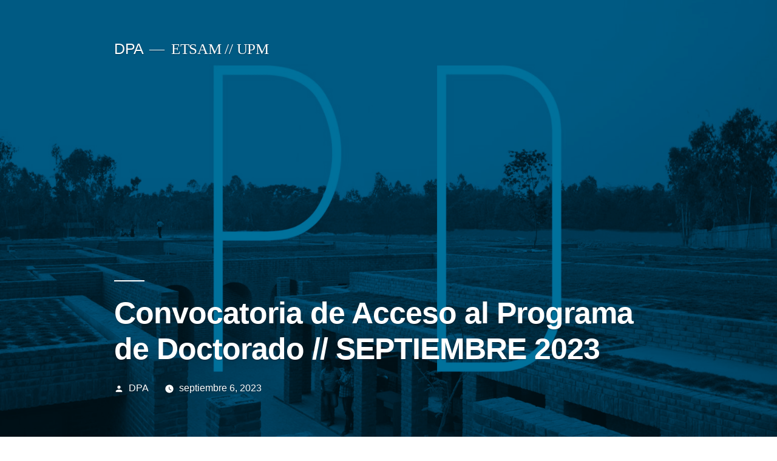

--- FILE ---
content_type: text/html; charset=UTF-8
request_url: https://database.dpa-etsam.com/convocatoria-de-acceso-al-programa-de-doctorado-septiembre-2023
body_size: 12417
content:
<!doctype html>
<html lang="es">
<head>
	<meta charset="UTF-8" />
	<meta name="viewport" content="width=device-width, initial-scale=1" />
	<link rel="profile" href="https://gmpg.org/xfn/11" />
	<title>Convocatoria de Acceso al Programa de Doctorado // SEPTIEMBRE 2023 &#8211; DPA</title>
<meta name='robots' content='max-image-preview:large' />
	<style>img:is([sizes="auto" i], [sizes^="auto," i]) { contain-intrinsic-size: 3000px 1500px }</style>
	<link rel="alternate" type="application/rss+xml" title="DPA &raquo; Feed" href="https://database.dpa-etsam.com/feed" />
<link rel="alternate" type="application/rss+xml" title="DPA &raquo; Feed de los comentarios" href="https://database.dpa-etsam.com/comments/feed" />
<script type="text/javascript">
/* <![CDATA[ */
window._wpemojiSettings = {"baseUrl":"https:\/\/s.w.org\/images\/core\/emoji\/16.0.1\/72x72\/","ext":".png","svgUrl":"https:\/\/s.w.org\/images\/core\/emoji\/16.0.1\/svg\/","svgExt":".svg","source":{"concatemoji":"https:\/\/database.dpa-etsam.com\/wp-includes\/js\/wp-emoji-release.min.js?ver=6.8.2"}};
/*! This file is auto-generated */
!function(s,n){var o,i,e;function c(e){try{var t={supportTests:e,timestamp:(new Date).valueOf()};sessionStorage.setItem(o,JSON.stringify(t))}catch(e){}}function p(e,t,n){e.clearRect(0,0,e.canvas.width,e.canvas.height),e.fillText(t,0,0);var t=new Uint32Array(e.getImageData(0,0,e.canvas.width,e.canvas.height).data),a=(e.clearRect(0,0,e.canvas.width,e.canvas.height),e.fillText(n,0,0),new Uint32Array(e.getImageData(0,0,e.canvas.width,e.canvas.height).data));return t.every(function(e,t){return e===a[t]})}function u(e,t){e.clearRect(0,0,e.canvas.width,e.canvas.height),e.fillText(t,0,0);for(var n=e.getImageData(16,16,1,1),a=0;a<n.data.length;a++)if(0!==n.data[a])return!1;return!0}function f(e,t,n,a){switch(t){case"flag":return n(e,"\ud83c\udff3\ufe0f\u200d\u26a7\ufe0f","\ud83c\udff3\ufe0f\u200b\u26a7\ufe0f")?!1:!n(e,"\ud83c\udde8\ud83c\uddf6","\ud83c\udde8\u200b\ud83c\uddf6")&&!n(e,"\ud83c\udff4\udb40\udc67\udb40\udc62\udb40\udc65\udb40\udc6e\udb40\udc67\udb40\udc7f","\ud83c\udff4\u200b\udb40\udc67\u200b\udb40\udc62\u200b\udb40\udc65\u200b\udb40\udc6e\u200b\udb40\udc67\u200b\udb40\udc7f");case"emoji":return!a(e,"\ud83e\udedf")}return!1}function g(e,t,n,a){var r="undefined"!=typeof WorkerGlobalScope&&self instanceof WorkerGlobalScope?new OffscreenCanvas(300,150):s.createElement("canvas"),o=r.getContext("2d",{willReadFrequently:!0}),i=(o.textBaseline="top",o.font="600 32px Arial",{});return e.forEach(function(e){i[e]=t(o,e,n,a)}),i}function t(e){var t=s.createElement("script");t.src=e,t.defer=!0,s.head.appendChild(t)}"undefined"!=typeof Promise&&(o="wpEmojiSettingsSupports",i=["flag","emoji"],n.supports={everything:!0,everythingExceptFlag:!0},e=new Promise(function(e){s.addEventListener("DOMContentLoaded",e,{once:!0})}),new Promise(function(t){var n=function(){try{var e=JSON.parse(sessionStorage.getItem(o));if("object"==typeof e&&"number"==typeof e.timestamp&&(new Date).valueOf()<e.timestamp+604800&&"object"==typeof e.supportTests)return e.supportTests}catch(e){}return null}();if(!n){if("undefined"!=typeof Worker&&"undefined"!=typeof OffscreenCanvas&&"undefined"!=typeof URL&&URL.createObjectURL&&"undefined"!=typeof Blob)try{var e="postMessage("+g.toString()+"("+[JSON.stringify(i),f.toString(),p.toString(),u.toString()].join(",")+"));",a=new Blob([e],{type:"text/javascript"}),r=new Worker(URL.createObjectURL(a),{name:"wpTestEmojiSupports"});return void(r.onmessage=function(e){c(n=e.data),r.terminate(),t(n)})}catch(e){}c(n=g(i,f,p,u))}t(n)}).then(function(e){for(var t in e)n.supports[t]=e[t],n.supports.everything=n.supports.everything&&n.supports[t],"flag"!==t&&(n.supports.everythingExceptFlag=n.supports.everythingExceptFlag&&n.supports[t]);n.supports.everythingExceptFlag=n.supports.everythingExceptFlag&&!n.supports.flag,n.DOMReady=!1,n.readyCallback=function(){n.DOMReady=!0}}).then(function(){return e}).then(function(){var e;n.supports.everything||(n.readyCallback(),(e=n.source||{}).concatemoji?t(e.concatemoji):e.wpemoji&&e.twemoji&&(t(e.twemoji),t(e.wpemoji)))}))}((window,document),window._wpemojiSettings);
/* ]]> */
</script>
<style id='wp-emoji-styles-inline-css' type='text/css'>

	img.wp-smiley, img.emoji {
		display: inline !important;
		border: none !important;
		box-shadow: none !important;
		height: 1em !important;
		width: 1em !important;
		margin: 0 0.07em !important;
		vertical-align: -0.1em !important;
		background: none !important;
		padding: 0 !important;
	}
</style>
<link rel='stylesheet' id='wp-block-library-css' href='https://database.dpa-etsam.com/wp-includes/css/dist/block-library/style.min.css?ver=6.8.2' type='text/css' media='all' />
<style id='wp-block-library-theme-inline-css' type='text/css'>
.wp-block-audio :where(figcaption){color:#555;font-size:13px;text-align:center}.is-dark-theme .wp-block-audio :where(figcaption){color:#ffffffa6}.wp-block-audio{margin:0 0 1em}.wp-block-code{border:1px solid #ccc;border-radius:4px;font-family:Menlo,Consolas,monaco,monospace;padding:.8em 1em}.wp-block-embed :where(figcaption){color:#555;font-size:13px;text-align:center}.is-dark-theme .wp-block-embed :where(figcaption){color:#ffffffa6}.wp-block-embed{margin:0 0 1em}.blocks-gallery-caption{color:#555;font-size:13px;text-align:center}.is-dark-theme .blocks-gallery-caption{color:#ffffffa6}:root :where(.wp-block-image figcaption){color:#555;font-size:13px;text-align:center}.is-dark-theme :root :where(.wp-block-image figcaption){color:#ffffffa6}.wp-block-image{margin:0 0 1em}.wp-block-pullquote{border-bottom:4px solid;border-top:4px solid;color:currentColor;margin-bottom:1.75em}.wp-block-pullquote cite,.wp-block-pullquote footer,.wp-block-pullquote__citation{color:currentColor;font-size:.8125em;font-style:normal;text-transform:uppercase}.wp-block-quote{border-left:.25em solid;margin:0 0 1.75em;padding-left:1em}.wp-block-quote cite,.wp-block-quote footer{color:currentColor;font-size:.8125em;font-style:normal;position:relative}.wp-block-quote:where(.has-text-align-right){border-left:none;border-right:.25em solid;padding-left:0;padding-right:1em}.wp-block-quote:where(.has-text-align-center){border:none;padding-left:0}.wp-block-quote.is-large,.wp-block-quote.is-style-large,.wp-block-quote:where(.is-style-plain){border:none}.wp-block-search .wp-block-search__label{font-weight:700}.wp-block-search__button{border:1px solid #ccc;padding:.375em .625em}:where(.wp-block-group.has-background){padding:1.25em 2.375em}.wp-block-separator.has-css-opacity{opacity:.4}.wp-block-separator{border:none;border-bottom:2px solid;margin-left:auto;margin-right:auto}.wp-block-separator.has-alpha-channel-opacity{opacity:1}.wp-block-separator:not(.is-style-wide):not(.is-style-dots){width:100px}.wp-block-separator.has-background:not(.is-style-dots){border-bottom:none;height:1px}.wp-block-separator.has-background:not(.is-style-wide):not(.is-style-dots){height:2px}.wp-block-table{margin:0 0 1em}.wp-block-table td,.wp-block-table th{word-break:normal}.wp-block-table :where(figcaption){color:#555;font-size:13px;text-align:center}.is-dark-theme .wp-block-table :where(figcaption){color:#ffffffa6}.wp-block-video :where(figcaption){color:#555;font-size:13px;text-align:center}.is-dark-theme .wp-block-video :where(figcaption){color:#ffffffa6}.wp-block-video{margin:0 0 1em}:root :where(.wp-block-template-part.has-background){margin-bottom:0;margin-top:0;padding:1.25em 2.375em}
</style>
<style id='classic-theme-styles-inline-css' type='text/css'>
/*! This file is auto-generated */
.wp-block-button__link{color:#fff;background-color:#32373c;border-radius:9999px;box-shadow:none;text-decoration:none;padding:calc(.667em + 2px) calc(1.333em + 2px);font-size:1.125em}.wp-block-file__button{background:#32373c;color:#fff;text-decoration:none}
</style>
<style id='global-styles-inline-css' type='text/css'>
:root{--wp--preset--aspect-ratio--square: 1;--wp--preset--aspect-ratio--4-3: 4/3;--wp--preset--aspect-ratio--3-4: 3/4;--wp--preset--aspect-ratio--3-2: 3/2;--wp--preset--aspect-ratio--2-3: 2/3;--wp--preset--aspect-ratio--16-9: 16/9;--wp--preset--aspect-ratio--9-16: 9/16;--wp--preset--color--black: #000000;--wp--preset--color--cyan-bluish-gray: #abb8c3;--wp--preset--color--white: #FFF;--wp--preset--color--pale-pink: #f78da7;--wp--preset--color--vivid-red: #cf2e2e;--wp--preset--color--luminous-vivid-orange: #ff6900;--wp--preset--color--luminous-vivid-amber: #fcb900;--wp--preset--color--light-green-cyan: #7bdcb5;--wp--preset--color--vivid-green-cyan: #00d084;--wp--preset--color--pale-cyan-blue: #8ed1fc;--wp--preset--color--vivid-cyan-blue: #0693e3;--wp--preset--color--vivid-purple: #9b51e0;--wp--preset--color--primary: #0073a8;--wp--preset--color--secondary: #005075;--wp--preset--color--dark-gray: #111;--wp--preset--color--light-gray: #767676;--wp--preset--gradient--vivid-cyan-blue-to-vivid-purple: linear-gradient(135deg,rgba(6,147,227,1) 0%,rgb(155,81,224) 100%);--wp--preset--gradient--light-green-cyan-to-vivid-green-cyan: linear-gradient(135deg,rgb(122,220,180) 0%,rgb(0,208,130) 100%);--wp--preset--gradient--luminous-vivid-amber-to-luminous-vivid-orange: linear-gradient(135deg,rgba(252,185,0,1) 0%,rgba(255,105,0,1) 100%);--wp--preset--gradient--luminous-vivid-orange-to-vivid-red: linear-gradient(135deg,rgba(255,105,0,1) 0%,rgb(207,46,46) 100%);--wp--preset--gradient--very-light-gray-to-cyan-bluish-gray: linear-gradient(135deg,rgb(238,238,238) 0%,rgb(169,184,195) 100%);--wp--preset--gradient--cool-to-warm-spectrum: linear-gradient(135deg,rgb(74,234,220) 0%,rgb(151,120,209) 20%,rgb(207,42,186) 40%,rgb(238,44,130) 60%,rgb(251,105,98) 80%,rgb(254,248,76) 100%);--wp--preset--gradient--blush-light-purple: linear-gradient(135deg,rgb(255,206,236) 0%,rgb(152,150,240) 100%);--wp--preset--gradient--blush-bordeaux: linear-gradient(135deg,rgb(254,205,165) 0%,rgb(254,45,45) 50%,rgb(107,0,62) 100%);--wp--preset--gradient--luminous-dusk: linear-gradient(135deg,rgb(255,203,112) 0%,rgb(199,81,192) 50%,rgb(65,88,208) 100%);--wp--preset--gradient--pale-ocean: linear-gradient(135deg,rgb(255,245,203) 0%,rgb(182,227,212) 50%,rgb(51,167,181) 100%);--wp--preset--gradient--electric-grass: linear-gradient(135deg,rgb(202,248,128) 0%,rgb(113,206,126) 100%);--wp--preset--gradient--midnight: linear-gradient(135deg,rgb(2,3,129) 0%,rgb(40,116,252) 100%);--wp--preset--font-size--small: 19.5px;--wp--preset--font-size--medium: 20px;--wp--preset--font-size--large: 36.5px;--wp--preset--font-size--x-large: 42px;--wp--preset--font-size--normal: 22px;--wp--preset--font-size--huge: 49.5px;--wp--preset--spacing--20: 0.44rem;--wp--preset--spacing--30: 0.67rem;--wp--preset--spacing--40: 1rem;--wp--preset--spacing--50: 1.5rem;--wp--preset--spacing--60: 2.25rem;--wp--preset--spacing--70: 3.38rem;--wp--preset--spacing--80: 5.06rem;--wp--preset--shadow--natural: 6px 6px 9px rgba(0, 0, 0, 0.2);--wp--preset--shadow--deep: 12px 12px 50px rgba(0, 0, 0, 0.4);--wp--preset--shadow--sharp: 6px 6px 0px rgba(0, 0, 0, 0.2);--wp--preset--shadow--outlined: 6px 6px 0px -3px rgba(255, 255, 255, 1), 6px 6px rgba(0, 0, 0, 1);--wp--preset--shadow--crisp: 6px 6px 0px rgba(0, 0, 0, 1);}:where(.is-layout-flex){gap: 0.5em;}:where(.is-layout-grid){gap: 0.5em;}body .is-layout-flex{display: flex;}.is-layout-flex{flex-wrap: wrap;align-items: center;}.is-layout-flex > :is(*, div){margin: 0;}body .is-layout-grid{display: grid;}.is-layout-grid > :is(*, div){margin: 0;}:where(.wp-block-columns.is-layout-flex){gap: 2em;}:where(.wp-block-columns.is-layout-grid){gap: 2em;}:where(.wp-block-post-template.is-layout-flex){gap: 1.25em;}:where(.wp-block-post-template.is-layout-grid){gap: 1.25em;}.has-black-color{color: var(--wp--preset--color--black) !important;}.has-cyan-bluish-gray-color{color: var(--wp--preset--color--cyan-bluish-gray) !important;}.has-white-color{color: var(--wp--preset--color--white) !important;}.has-pale-pink-color{color: var(--wp--preset--color--pale-pink) !important;}.has-vivid-red-color{color: var(--wp--preset--color--vivid-red) !important;}.has-luminous-vivid-orange-color{color: var(--wp--preset--color--luminous-vivid-orange) !important;}.has-luminous-vivid-amber-color{color: var(--wp--preset--color--luminous-vivid-amber) !important;}.has-light-green-cyan-color{color: var(--wp--preset--color--light-green-cyan) !important;}.has-vivid-green-cyan-color{color: var(--wp--preset--color--vivid-green-cyan) !important;}.has-pale-cyan-blue-color{color: var(--wp--preset--color--pale-cyan-blue) !important;}.has-vivid-cyan-blue-color{color: var(--wp--preset--color--vivid-cyan-blue) !important;}.has-vivid-purple-color{color: var(--wp--preset--color--vivid-purple) !important;}.has-black-background-color{background-color: var(--wp--preset--color--black) !important;}.has-cyan-bluish-gray-background-color{background-color: var(--wp--preset--color--cyan-bluish-gray) !important;}.has-white-background-color{background-color: var(--wp--preset--color--white) !important;}.has-pale-pink-background-color{background-color: var(--wp--preset--color--pale-pink) !important;}.has-vivid-red-background-color{background-color: var(--wp--preset--color--vivid-red) !important;}.has-luminous-vivid-orange-background-color{background-color: var(--wp--preset--color--luminous-vivid-orange) !important;}.has-luminous-vivid-amber-background-color{background-color: var(--wp--preset--color--luminous-vivid-amber) !important;}.has-light-green-cyan-background-color{background-color: var(--wp--preset--color--light-green-cyan) !important;}.has-vivid-green-cyan-background-color{background-color: var(--wp--preset--color--vivid-green-cyan) !important;}.has-pale-cyan-blue-background-color{background-color: var(--wp--preset--color--pale-cyan-blue) !important;}.has-vivid-cyan-blue-background-color{background-color: var(--wp--preset--color--vivid-cyan-blue) !important;}.has-vivid-purple-background-color{background-color: var(--wp--preset--color--vivid-purple) !important;}.has-black-border-color{border-color: var(--wp--preset--color--black) !important;}.has-cyan-bluish-gray-border-color{border-color: var(--wp--preset--color--cyan-bluish-gray) !important;}.has-white-border-color{border-color: var(--wp--preset--color--white) !important;}.has-pale-pink-border-color{border-color: var(--wp--preset--color--pale-pink) !important;}.has-vivid-red-border-color{border-color: var(--wp--preset--color--vivid-red) !important;}.has-luminous-vivid-orange-border-color{border-color: var(--wp--preset--color--luminous-vivid-orange) !important;}.has-luminous-vivid-amber-border-color{border-color: var(--wp--preset--color--luminous-vivid-amber) !important;}.has-light-green-cyan-border-color{border-color: var(--wp--preset--color--light-green-cyan) !important;}.has-vivid-green-cyan-border-color{border-color: var(--wp--preset--color--vivid-green-cyan) !important;}.has-pale-cyan-blue-border-color{border-color: var(--wp--preset--color--pale-cyan-blue) !important;}.has-vivid-cyan-blue-border-color{border-color: var(--wp--preset--color--vivid-cyan-blue) !important;}.has-vivid-purple-border-color{border-color: var(--wp--preset--color--vivid-purple) !important;}.has-vivid-cyan-blue-to-vivid-purple-gradient-background{background: var(--wp--preset--gradient--vivid-cyan-blue-to-vivid-purple) !important;}.has-light-green-cyan-to-vivid-green-cyan-gradient-background{background: var(--wp--preset--gradient--light-green-cyan-to-vivid-green-cyan) !important;}.has-luminous-vivid-amber-to-luminous-vivid-orange-gradient-background{background: var(--wp--preset--gradient--luminous-vivid-amber-to-luminous-vivid-orange) !important;}.has-luminous-vivid-orange-to-vivid-red-gradient-background{background: var(--wp--preset--gradient--luminous-vivid-orange-to-vivid-red) !important;}.has-very-light-gray-to-cyan-bluish-gray-gradient-background{background: var(--wp--preset--gradient--very-light-gray-to-cyan-bluish-gray) !important;}.has-cool-to-warm-spectrum-gradient-background{background: var(--wp--preset--gradient--cool-to-warm-spectrum) !important;}.has-blush-light-purple-gradient-background{background: var(--wp--preset--gradient--blush-light-purple) !important;}.has-blush-bordeaux-gradient-background{background: var(--wp--preset--gradient--blush-bordeaux) !important;}.has-luminous-dusk-gradient-background{background: var(--wp--preset--gradient--luminous-dusk) !important;}.has-pale-ocean-gradient-background{background: var(--wp--preset--gradient--pale-ocean) !important;}.has-electric-grass-gradient-background{background: var(--wp--preset--gradient--electric-grass) !important;}.has-midnight-gradient-background{background: var(--wp--preset--gradient--midnight) !important;}.has-small-font-size{font-size: var(--wp--preset--font-size--small) !important;}.has-medium-font-size{font-size: var(--wp--preset--font-size--medium) !important;}.has-large-font-size{font-size: var(--wp--preset--font-size--large) !important;}.has-x-large-font-size{font-size: var(--wp--preset--font-size--x-large) !important;}
:where(.wp-block-post-template.is-layout-flex){gap: 1.25em;}:where(.wp-block-post-template.is-layout-grid){gap: 1.25em;}
:where(.wp-block-columns.is-layout-flex){gap: 2em;}:where(.wp-block-columns.is-layout-grid){gap: 2em;}
:root :where(.wp-block-pullquote){font-size: 1.5em;line-height: 1.6;}
</style>
<link rel='stylesheet' id='twentynineteen-style-css' href='https://database.dpa-etsam.com/wp-content/themes/twentynineteen/style.css?ver=1.2' type='text/css' media='all' />
<link rel='stylesheet' id='twentynineteen-print-style-css' href='https://database.dpa-etsam.com/wp-content/themes/twentynineteen/print.css?ver=1.2' type='text/css' media='print' />
<link rel='stylesheet' id='newsletter-css' href='https://database.dpa-etsam.com/wp-content/plugins/newsletter/style.css?ver=8.6.2' type='text/css' media='all' />
<script type="text/javascript" src="https://database.dpa-etsam.com/wp-content/plugins/1and1-wordpress-assistant/js/cookies.js?ver=6.8.2" id="1and1-wp-cookies-js"></script>
<script type="text/javascript" src="https://database.dpa-etsam.com/wp-includes/js/jquery/jquery.min.js?ver=3.7.1" id="jquery-core-js"></script>
<script type="text/javascript" src="https://database.dpa-etsam.com/wp-includes/js/jquery/jquery-migrate.min.js?ver=3.4.1" id="jquery-migrate-js"></script>
<script type="text/javascript" id="email-posts-to-subscribers-js-extra">
/* <![CDATA[ */
var elp_data = {"messages":{"elp_name_required":"Please enter name.","elp_email_required":"Please enter email address.","elp_invalid_name":"Name seems invalid.","elp_invalid_email":"Email address seems invalid.","elp_unexpected_error":"Oops.. Unexpected error occurred.","elp_invalid_captcha":"Robot verification failed, please try again.","elp_invalid_key":"Robot verification failed, invalid key.","elp_successfull_single":"You have successfully subscribed.","elp_successfull_double":"You have successfully subscribed. You will receive a confirmation email in few minutes. Please follow the link in it to confirm your subscription. If the email takes more than 15 minutes to appear in your mailbox, please check your spam folder.","elp_email_exist":"Email already exist.","elp_email_squeeze":"You are trying to submit too fast. try again in 1 minute."},"elp_ajax_url":"https:\/\/database.dpa-etsam.com\/wp-admin\/admin-ajax.php"};
/* ]]> */
</script>
<script type="text/javascript" src="https://database.dpa-etsam.com/wp-content/plugins/email-posts-to-subscribers//inc/email-posts-to-subscribers.js?ver=2.2" id="email-posts-to-subscribers-js"></script>
<link rel="https://api.w.org/" href="https://database.dpa-etsam.com/wp-json/" /><link rel="alternate" title="JSON" type="application/json" href="https://database.dpa-etsam.com/wp-json/wp/v2/posts/11381" /><link rel="EditURI" type="application/rsd+xml" title="RSD" href="https://database.dpa-etsam.com/xmlrpc.php?rsd" />
<meta name="generator" content="WordPress 6.8.2" />
<link rel="canonical" href="https://database.dpa-etsam.com/convocatoria-de-acceso-al-programa-de-doctorado-septiembre-2023" />
<link rel='shortlink' href='https://database.dpa-etsam.com/?p=11381' />
<link rel="alternate" title="oEmbed (JSON)" type="application/json+oembed" href="https://database.dpa-etsam.com/wp-json/oembed/1.0/embed?url=https%3A%2F%2Fdatabase.dpa-etsam.com%2Fconvocatoria-de-acceso-al-programa-de-doctorado-septiembre-2023" />
<link rel="alternate" title="oEmbed (XML)" type="text/xml+oembed" href="https://database.dpa-etsam.com/wp-json/oembed/1.0/embed?url=https%3A%2F%2Fdatabase.dpa-etsam.com%2Fconvocatoria-de-acceso-al-programa-de-doctorado-septiembre-2023&#038;format=xml" />
<style>.elp_form_message.success { color: #008000;font-weight: bold; } .elp_form_message.error { color: #ff0000; } .elp_form_message.boterror { color: #ff0000; } </style><style type="text/css">.recentcomments a{display:inline !important;padding:0 !important;margin:0 !important;}</style><link rel="icon" href="https://database.dpa-etsam.com/wp-content/uploads/2022/04/cropped-DPA-icono-MINIATURA-WEB-32x32.png" sizes="32x32" />
<link rel="icon" href="https://database.dpa-etsam.com/wp-content/uploads/2022/04/cropped-DPA-icono-MINIATURA-WEB-192x192.png" sizes="192x192" />
<link rel="apple-touch-icon" href="https://database.dpa-etsam.com/wp-content/uploads/2022/04/cropped-DPA-icono-MINIATURA-WEB-180x180.png" />
<meta name="msapplication-TileImage" content="https://database.dpa-etsam.com/wp-content/uploads/2022/04/cropped-DPA-icono-MINIATURA-WEB-270x270.png" />
</head>

<body class="wp-singular post-template-default single single-post postid-11381 single-format-standard wp-embed-responsive wp-theme-twentynineteen cbc-page singular image-filters-enabled">
<div id="page" class="site">
	<a class="skip-link screen-reader-text" href="#content">Saltar al contenido</a>

		<header id="masthead" class="site-header featured-image">

			<div class="site-branding-container">
				<div class="site-branding">

								<p class="site-title"><a href="https://database.dpa-etsam.com/" rel="home">DPA</a></p>
			
				<p class="site-description">
				ETSAM // UPM			</p>
			</div><!-- .site-branding -->
			</div><!-- .layout-wrap -->

							<div class="site-featured-image">
					
			<figure class="post-thumbnail">
				<img width="1568" height="883" src="https://database.dpa-etsam.com/wp-content/uploads/2023/09/230906-PD-1568x883.jpg" class="attachment-post-thumbnail size-post-thumbnail wp-post-image" alt="" decoding="async" fetchpriority="high" srcset="https://database.dpa-etsam.com/wp-content/uploads/2023/09/230906-PD-1568x883.jpg 1568w, https://database.dpa-etsam.com/wp-content/uploads/2023/09/230906-PD-300x169.jpg 300w, https://database.dpa-etsam.com/wp-content/uploads/2023/09/230906-PD-1024x577.jpg 1024w, https://database.dpa-etsam.com/wp-content/uploads/2023/09/230906-PD-768x432.jpg 768w, https://database.dpa-etsam.com/wp-content/uploads/2023/09/230906-PD-1536x865.jpg 1536w, https://database.dpa-etsam.com/wp-content/uploads/2023/09/230906-PD.jpg 1920w" sizes="(max-width: 1568px) 100vw, 1568px" />			</figure><!-- .post-thumbnail -->

								<div class="entry-header">
						
<h1 class="entry-title">Convocatoria de Acceso al Programa de Doctorado // SEPTIEMBRE 2023</h1>
<div class="entry-meta">
	<span class="byline"><svg class="svg-icon" width="16" height="16" aria-hidden="true" role="img" focusable="false" viewBox="0 0 24 24" version="1.1" xmlns="http://www.w3.org/2000/svg" xmlns:xlink="http://www.w3.org/1999/xlink"><path d="M12 12c2.21 0 4-1.79 4-4s-1.79-4-4-4-4 1.79-4 4 1.79 4 4 4zm0 2c-2.67 0-8 1.34-8 4v2h16v-2c0-2.66-5.33-4-8-4z"></path><path d="M0 0h24v24H0z" fill="none"></path></svg><span class="screen-reader-text">Publicado por</span><span class="author vcard"><a class="url fn n" href="https://database.dpa-etsam.com/author/dpadataadmin">DPA</a></span></span>	<span class="posted-on"><svg class="svg-icon" width="16" height="16" aria-hidden="true" role="img" focusable="false" xmlns="http://www.w3.org/2000/svg" viewBox="0 0 24 24"><defs><path id="a" d="M0 0h24v24H0V0z"></path></defs><clipPath id="b"><use xlink:href="#a" overflow="visible"></use></clipPath><path clip-path="url(#b)" d="M12 2C6.5 2 2 6.5 2 12s4.5 10 10 10 10-4.5 10-10S17.5 2 12 2zm4.2 14.2L11 13V7h1.5v5.2l4.5 2.7-.8 1.3z"></path></svg><a href="https://database.dpa-etsam.com/convocatoria-de-acceso-al-programa-de-doctorado-septiembre-2023" rel="bookmark"><time class="entry-date published" datetime="2023-09-06T11:43:26+02:00">septiembre 6, 2023</time><time class="updated" datetime="2023-09-22T11:26:42+02:00">septiembre 22, 2023</time></a></span>	<span class="comment-count">
					</span>
	</div><!-- .meta-info -->
					</div><!-- .entry-header -->
									</div>
					</header><!-- #masthead -->

	<div id="content" class="site-content">

	<section id="primary" class="content-area">
		<main id="main" class="site-main">

			
<article id="post-11381" class="post-11381 post type-post status-publish format-standard has-post-thumbnail hentry category-post category-tablondoctorado tag-doctorado entry">
	
	<div class="entry-content">
		<p><strong>Doctorado en Proyectos Arquitectónicos Avanzados</strong></p>
<p>El programa de doctorado en Proyectos Arquitectónicos Avanzados está enfocado a arquitectos con experiencia investigadora previa, que hayan realizado un Máster de investigación y tengan una propuesta de investigación que justifique sus vínculos con el Departamento de Proyectos.</p>
<p>&nbsp;</p>
<p><strong>ADMISIONES 2023/2024</strong></p>
<p>Se recuerda que solo se realizan admisiones A TIEMPO COMPLETO, no a tiempo parcial.</p>
<p>Los candidatos deberán enviar cumplimentados los siguientes documentos <strong>antes del viernes 15 de septiembre</strong>:</p>
<p>1. <strong><a href="https://database.dpa-etsam.com/wp-content/uploads/2023/06/FORMULARIO-JUNIO-JULIO-2023.docx">Formulario de inscripción</a><br />
</strong></p>
<p>2. CV + Portfolio + Carta de motivación</p>
<p style="padding-left: 40px;">En la carta de motivación deben constar los siguientes puntos:</p>
<p style="padding-left: 40px;">&#8211; Relación de la tesis con retos y objetivos incluidos en planes de<br />
investigación (<span style="text-decoration: underline;"><strong><a href="https://www.ciencia.gob.es/Estrategias-y-Planes/Planes-y-programas/PEICTI.html">PEICTI</a></strong></span> y planes europeos).<br />
&#8211; Fuentes de financiación previstas.<br />
&#8211; Relación del tema de investigación propuesto con <span style="text-decoration: underline;"><strong><a href="https://www.dpaetsam.com/post/6319">grupos de investigación vinculados al programa</a>.</strong></span></p>
<p>3. Dossier de tema de Tesis + Cronograma de Actividades</p>
<p>La documentación antes indicada, será remitida a <em><strong>doctorado.proyectos.arquitectura@upm.es</strong></em> a través de la plataforma<strong> <a href="https://wetransfer.com/">wetransfer.com</a></strong> hasta el <strong>15 de septiembre de 2023</strong>. Debe ser enviada en un único archivo (comprimido) cuyo nombre tendrá el formato &#8220;APELLIDO1_APELLIDO2_Nombre&#8221;.</p>
<p>A partir del 05 de septiembre y antes del <strong>12 de septiembre</strong>, todos los solicitantes que no se hayan preinscrito en el Programa de Doctorado deberán cumplimentar su preinscripción en<strong> <a href="https://www.upm.es/helios/">HELIOS</a></strong> para el curso y el programa adecuados, es decir, para el curso <strong>2023-2024</strong> y en el <strong>Programa de Proyectos Arquitectónicos Avanzados RD 99/2011</strong>. Se pueden consultar los plazos y pasos en la web de la <a href="https://www.upm.es/Estudiantes/Estudios_Titulaciones/Estudios_Doctorado/informacion">UPM</a>; los problemas relacionados con la preinscripción deben solucionarse con la plataforma directamente. </p>
<p>Los alumnos admitidos entrarán al Programa de Doctorado con fecha 1 de octubre de 2023.</p>
<p><strong>MÁS INFORMACIÓN</strong></p>
<p>Toda la información deberá estar refrendada por la documentación oficial requerida. Aquellos datos que no estén acompañados de la correspondiente certificación oficial no podrán ser evaluados.</p>
<p>Antes de completar la solicitud, rogamos leer con atención el <strong><a href="http://dpa-etsam.aq.upm.es/dpaa/wp-content/uploads/2017/10/181016-FOLLETO-DOCTORADO.pdf"><span style="text-decoration: underline;">Folleto de acceso</span></a> y el </strong><a href="https://www.upm.es/sfs/Rectorado/Vicerrectorado%20de%20Investigacion/Doctorado/Normativa/Documentos/Reglamento%20de%20Elaboraci%C3%B3n%20y%20Evaluacion%20de%20Tesis.pdf"><strong><span style="text-decoration: underline;">Reglamento de Elaboración y Evaluación de la Tesis Doctoral</span></strong></a><strong> de la UPM y la <a href="https://www.upm.es/sfs/Rectorado/Vicerrectorado%20de%20Investigacion/Doctorado/Normativa/Documentos/MODIFICACION_Reglamento_tesisUPM.pdf" target="_blank" rel="noopener noreferrer"><u>Modificación del </u> <u>reglamento</u> </a></strong>(30 de marzo de 2017).</p>
<p>&nbsp;</p>
<p><strong>SOBRE LA MATRÍCULA<br />
</strong></p>
<p>El coste de referencia es de 400€/año en modalidad a tiempo completo y 250 €/año en modalidad a tiempo parcial. Estos precios públicos están sujetos a la oferta de precios oficiales de la Universidad Politécnica de Madrid y la Comunidad Autónoma de Madrid, siendo aprobados anualmente, por lo que pueden estar sujetos a variaciones.</p>
<p>La carta de pago debe ser solicitada en la Secretaría de la ETSAM, presentándose junto con la carta de admisión al Programa.</p>
<p>Para cualquier consulta referida a la matrícula deberán comunicarse con: <a href="mailto:secretaria.doctorado.arquitectura@upm.es"><span style="text-decoration: underline;"><strong>secretaria.doctorado.arquitectura@upm.es</strong></span></a> o al 910674776.</p>
	</div><!-- .entry-content -->

	<footer class="entry-footer">
		<span class="byline"><svg class="svg-icon" width="16" height="16" aria-hidden="true" role="img" focusable="false" viewBox="0 0 24 24" version="1.1" xmlns="http://www.w3.org/2000/svg" xmlns:xlink="http://www.w3.org/1999/xlink"><path d="M12 12c2.21 0 4-1.79 4-4s-1.79-4-4-4-4 1.79-4 4 1.79 4 4 4zm0 2c-2.67 0-8 1.34-8 4v2h16v-2c0-2.66-5.33-4-8-4z"></path><path d="M0 0h24v24H0z" fill="none"></path></svg><span class="screen-reader-text">Publicado por</span><span class="author vcard"><a class="url fn n" href="https://database.dpa-etsam.com/author/dpadataadmin">DPA</a></span></span><span class="posted-on"><svg class="svg-icon" width="16" height="16" aria-hidden="true" role="img" focusable="false" xmlns="http://www.w3.org/2000/svg" viewBox="0 0 24 24"><defs><path id="a" d="M0 0h24v24H0V0z"></path></defs><clipPath id="b"><use xlink:href="#a" overflow="visible"></use></clipPath><path clip-path="url(#b)" d="M12 2C6.5 2 2 6.5 2 12s4.5 10 10 10 10-4.5 10-10S17.5 2 12 2zm4.2 14.2L11 13V7h1.5v5.2l4.5 2.7-.8 1.3z"></path></svg><a href="https://database.dpa-etsam.com/convocatoria-de-acceso-al-programa-de-doctorado-septiembre-2023" rel="bookmark"><time class="entry-date published" datetime="2023-09-06T11:43:26+02:00">septiembre 6, 2023</time><time class="updated" datetime="2023-09-22T11:26:42+02:00">septiembre 22, 2023</time></a></span><span class="cat-links"><svg class="svg-icon" width="16" height="16" aria-hidden="true" role="img" focusable="false" xmlns="http://www.w3.org/2000/svg" viewBox="0 0 24 24"><path d="M10 4H4c-1.1 0-1.99.9-1.99 2L2 18c0 1.1.9 2 2 2h16c1.1 0 2-.9 2-2V8c0-1.1-.9-2-2-2h-8l-2-2z"></path><path d="M0 0h24v24H0z" fill="none"></path></svg><span class="screen-reader-text">Publicado en</span><a href="https://database.dpa-etsam.com/category/post" rel="category tag">Post</a>, <a href="https://database.dpa-etsam.com/category/tablondoctorado" rel="category tag">TablonDoctorado</a></span><span class="tags-links"><svg class="svg-icon" width="16" height="16" aria-hidden="true" role="img" focusable="false" xmlns="http://www.w3.org/2000/svg" viewBox="0 0 24 24"><path d="M21.41 11.58l-9-9C12.05 2.22 11.55 2 11 2H4c-1.1 0-2 .9-2 2v7c0 .55.22 1.05.59 1.42l9 9c.36.36.86.58 1.41.58.55 0 1.05-.22 1.41-.59l7-7c.37-.36.59-.86.59-1.41 0-.55-.23-1.06-.59-1.42zM5.5 7C4.67 7 4 6.33 4 5.5S4.67 4 5.5 4 7 4.67 7 5.5 6.33 7 5.5 7z"></path><path d="M0 0h24v24H0z" fill="none"></path></svg><span class="screen-reader-text">Etiquetas: </span><a href="https://database.dpa-etsam.com/tag/doctorado" rel="tag">Doctorado</a></span>	</footer><!-- .entry-footer -->

			
</article><!-- #post-${ID} -->

	<nav class="navigation post-navigation" aria-label="Entradas">
		<h2 class="screen-reader-text">Navegación de entradas</h2>
		<div class="nav-links"><div class="nav-previous"><a href="https://database.dpa-etsam.com/lectura-de-tesis-doctoral-da-maria-rosario-lozano-gonzalez" rel="prev"><span class="meta-nav" aria-hidden="true">Entrada anterior</span> <span class="screen-reader-text">Entrada anterior:</span> <br/><span class="post-title">Lectura de Tesis Doctoral // Dª. MARÍA ROSARIO LOZANO GONZÁLEZ</span></a></div><div class="nav-next"><a href="https://database.dpa-etsam.com/mpaa-15-2023-24-horario" rel="next"><span class="meta-nav" aria-hidden="true">Entrada siguiente</span> <span class="screen-reader-text">Entrada siguiente:</span> <br/><span class="post-title">MPAA 15 (2023-24) | Horario</span></a></div></div>
	</nav>
		</main><!-- #main -->
	</section><!-- #primary -->


	</div><!-- #content -->

	<footer id="colophon" class="site-footer">
		
	<aside class="widget-area" role="complementary" aria-label="Pie de página">
							<div class="widget-column footer-widget-1">
						<section id="search-2" class="widget widget_search"><form role="search" method="get" class="search-form" action="https://database.dpa-etsam.com/">
				<label>
					<span class="screen-reader-text">Buscar:</span>
					<input type="search" class="search-field" placeholder="Buscar &hellip;" value="" name="s" />
				</label>
				<input type="submit" class="search-submit" value="Buscar" />
			</form></section>
		<section id="recent-posts-2" class="widget widget_recent_entries">
		<h2 class="widget-title">Entradas recientes</h2>
		<ul>
											<li>
					<a href="https://database.dpa-etsam.com/convocatoria-de-acceso-al-programa-de-doctorado-enero-2026">Convocatoria de Acceso al Programa de Doctorado // ENERO 2026</a>
									</li>
											<li>
					<a href="https://database.dpa-etsam.com/beca-marie-curie-para-realizar-la-tesis-doctoral_universidades-de-brescia-y-zaragoza">Beca Marie Curie para realizar la tesis doctoral_Universidades de Brescia y Zaragoza</a>
									</li>
											<li>
					<a href="https://database.dpa-etsam.com/tablon-general-de-grado-otono-2025">Tablón General de Grado | Otoño 2025</a>
									</li>
											<li>
					<a href="https://database.dpa-etsam.com/encuentros-de-doctorado-2025-26-sesion-formativa">Encuentros de Doctorado 2025/26 // Sesión formativa</a>
									</li>
											<li>
					<a href="https://database.dpa-etsam.com/convocatoria-beca-investigacion-2">Convocatoria Beca Investigación</a>
									</li>
					</ul>

		</section><section id="recent-comments-2" class="widget widget_recent_comments"><h2 class="widget-title">Comentarios recientes</h2><ul id="recentcomments"><li class="recentcomments"><span class="comment-author-link">german paul ronceros fernandez</span> en <a href="https://database.dpa-etsam.com/civiss-i-congreso-iberoamericano-de-vivienda-social-sostenible#comment-5120">CIVISS // I CONGRESO IBEROAMERICANO DE VIVIENDA SOCIAL SOSTENIBLE</a></li><li class="recentcomments"><span class="comment-author-link"><a href="http://tomasarranzsanz.es.com" class="url" rel="ugc external nofollow">Tomás</a></span> en <a href="https://database.dpa-etsam.com/virseda-aizpun-alejandro#comment-5028">Virseda Aizpun, Alejandro</a></li><li class="recentcomments"><span class="comment-author-link">Jesualdo Mota Verdú</span> en <a href="https://database.dpa-etsam.com/covadonga-blasco-vegazones#comment-5022">Máquinas de gorjear: Mecanismos para la conformación del paisaje sonoro</a></li></ul></section><section id="archives-2" class="widget widget_archive"><h2 class="widget-title">Archivos</h2>
			<ul>
					<li><a href='https://database.dpa-etsam.com/2026/01'>enero 2026</a></li>
	<li><a href='https://database.dpa-etsam.com/2025/12'>diciembre 2025</a></li>
	<li><a href='https://database.dpa-etsam.com/2025/11'>noviembre 2025</a></li>
	<li><a href='https://database.dpa-etsam.com/2025/10'>octubre 2025</a></li>
	<li><a href='https://database.dpa-etsam.com/2025/09'>septiembre 2025</a></li>
	<li><a href='https://database.dpa-etsam.com/2025/08'>agosto 2025</a></li>
	<li><a href='https://database.dpa-etsam.com/2025/07'>julio 2025</a></li>
	<li><a href='https://database.dpa-etsam.com/2025/06'>junio 2025</a></li>
	<li><a href='https://database.dpa-etsam.com/2025/05'>mayo 2025</a></li>
	<li><a href='https://database.dpa-etsam.com/2025/04'>abril 2025</a></li>
	<li><a href='https://database.dpa-etsam.com/2025/03'>marzo 2025</a></li>
	<li><a href='https://database.dpa-etsam.com/2025/02'>febrero 2025</a></li>
	<li><a href='https://database.dpa-etsam.com/2025/01'>enero 2025</a></li>
	<li><a href='https://database.dpa-etsam.com/2024/12'>diciembre 2024</a></li>
	<li><a href='https://database.dpa-etsam.com/2024/11'>noviembre 2024</a></li>
	<li><a href='https://database.dpa-etsam.com/2024/10'>octubre 2024</a></li>
	<li><a href='https://database.dpa-etsam.com/2024/09'>septiembre 2024</a></li>
	<li><a href='https://database.dpa-etsam.com/2024/08'>agosto 2024</a></li>
	<li><a href='https://database.dpa-etsam.com/2024/07'>julio 2024</a></li>
	<li><a href='https://database.dpa-etsam.com/2024/06'>junio 2024</a></li>
	<li><a href='https://database.dpa-etsam.com/2024/05'>mayo 2024</a></li>
	<li><a href='https://database.dpa-etsam.com/2024/04'>abril 2024</a></li>
	<li><a href='https://database.dpa-etsam.com/2024/03'>marzo 2024</a></li>
	<li><a href='https://database.dpa-etsam.com/2024/02'>febrero 2024</a></li>
	<li><a href='https://database.dpa-etsam.com/2024/01'>enero 2024</a></li>
	<li><a href='https://database.dpa-etsam.com/2023/12'>diciembre 2023</a></li>
	<li><a href='https://database.dpa-etsam.com/2023/11'>noviembre 2023</a></li>
	<li><a href='https://database.dpa-etsam.com/2023/10'>octubre 2023</a></li>
	<li><a href='https://database.dpa-etsam.com/2023/09'>septiembre 2023</a></li>
	<li><a href='https://database.dpa-etsam.com/2023/07'>julio 2023</a></li>
	<li><a href='https://database.dpa-etsam.com/2023/06'>junio 2023</a></li>
	<li><a href='https://database.dpa-etsam.com/2023/05'>mayo 2023</a></li>
	<li><a href='https://database.dpa-etsam.com/2023/04'>abril 2023</a></li>
	<li><a href='https://database.dpa-etsam.com/2023/03'>marzo 2023</a></li>
	<li><a href='https://database.dpa-etsam.com/2023/02'>febrero 2023</a></li>
	<li><a href='https://database.dpa-etsam.com/2023/01'>enero 2023</a></li>
	<li><a href='https://database.dpa-etsam.com/2022/12'>diciembre 2022</a></li>
	<li><a href='https://database.dpa-etsam.com/2022/11'>noviembre 2022</a></li>
	<li><a href='https://database.dpa-etsam.com/2022/10'>octubre 2022</a></li>
	<li><a href='https://database.dpa-etsam.com/2022/09'>septiembre 2022</a></li>
	<li><a href='https://database.dpa-etsam.com/2022/07'>julio 2022</a></li>
	<li><a href='https://database.dpa-etsam.com/2022/06'>junio 2022</a></li>
	<li><a href='https://database.dpa-etsam.com/2022/05'>mayo 2022</a></li>
	<li><a href='https://database.dpa-etsam.com/2022/04'>abril 2022</a></li>
	<li><a href='https://database.dpa-etsam.com/2022/03'>marzo 2022</a></li>
	<li><a href='https://database.dpa-etsam.com/2022/02'>febrero 2022</a></li>
	<li><a href='https://database.dpa-etsam.com/2022/01'>enero 2022</a></li>
	<li><a href='https://database.dpa-etsam.com/2021/12'>diciembre 2021</a></li>
	<li><a href='https://database.dpa-etsam.com/2021/11'>noviembre 2021</a></li>
	<li><a href='https://database.dpa-etsam.com/2021/10'>octubre 2021</a></li>
	<li><a href='https://database.dpa-etsam.com/2021/09'>septiembre 2021</a></li>
	<li><a href='https://database.dpa-etsam.com/2021/07'>julio 2021</a></li>
	<li><a href='https://database.dpa-etsam.com/2021/06'>junio 2021</a></li>
	<li><a href='https://database.dpa-etsam.com/2021/05'>mayo 2021</a></li>
	<li><a href='https://database.dpa-etsam.com/2021/04'>abril 2021</a></li>
	<li><a href='https://database.dpa-etsam.com/2021/03'>marzo 2021</a></li>
	<li><a href='https://database.dpa-etsam.com/2021/02'>febrero 2021</a></li>
	<li><a href='https://database.dpa-etsam.com/2021/01'>enero 2021</a></li>
	<li><a href='https://database.dpa-etsam.com/2020/12'>diciembre 2020</a></li>
	<li><a href='https://database.dpa-etsam.com/2020/11'>noviembre 2020</a></li>
	<li><a href='https://database.dpa-etsam.com/2020/10'>octubre 2020</a></li>
	<li><a href='https://database.dpa-etsam.com/2020/09'>septiembre 2020</a></li>
	<li><a href='https://database.dpa-etsam.com/2020/07'>julio 2020</a></li>
	<li><a href='https://database.dpa-etsam.com/2020/06'>junio 2020</a></li>
	<li><a href='https://database.dpa-etsam.com/2020/05'>mayo 2020</a></li>
	<li><a href='https://database.dpa-etsam.com/2020/04'>abril 2020</a></li>
	<li><a href='https://database.dpa-etsam.com/2020/03'>marzo 2020</a></li>
	<li><a href='https://database.dpa-etsam.com/2020/02'>febrero 2020</a></li>
	<li><a href='https://database.dpa-etsam.com/2020/01'>enero 2020</a></li>
	<li><a href='https://database.dpa-etsam.com/2019/12'>diciembre 2019</a></li>
	<li><a href='https://database.dpa-etsam.com/2019/11'>noviembre 2019</a></li>
	<li><a href='https://database.dpa-etsam.com/2019/10'>octubre 2019</a></li>
	<li><a href='https://database.dpa-etsam.com/2019/09'>septiembre 2019</a></li>
	<li><a href='https://database.dpa-etsam.com/2019/07'>julio 2019</a></li>
	<li><a href='https://database.dpa-etsam.com/2019/06'>junio 2019</a></li>
	<li><a href='https://database.dpa-etsam.com/2019/05'>mayo 2019</a></li>
	<li><a href='https://database.dpa-etsam.com/2019/04'>abril 2019</a></li>
	<li><a href='https://database.dpa-etsam.com/2019/03'>marzo 2019</a></li>
	<li><a href='https://database.dpa-etsam.com/2019/02'>febrero 2019</a></li>
	<li><a href='https://database.dpa-etsam.com/2019/01'>enero 2019</a></li>
	<li><a href='https://database.dpa-etsam.com/2018/09'>septiembre 2018</a></li>
	<li><a href='https://database.dpa-etsam.com/2018/07'>julio 2018</a></li>
	<li><a href='https://database.dpa-etsam.com/2018/03'>marzo 2018</a></li>
	<li><a href='https://database.dpa-etsam.com/2018/01'>enero 2018</a></li>
	<li><a href='https://database.dpa-etsam.com/2017/02'>febrero 2017</a></li>
			</ul>

			</section><section id="categories-2" class="widget widget_categories"><h2 class="widget-title">Categorías</h2>
			<ul>
					<li class="cat-item cat-item-17"><a href="https://database.dpa-etsam.com/category/about">About</a>
</li>
	<li class="cat-item cat-item-260"><a href="https://database.dpa-etsam.com/category/amd">AMD</a>
</li>
	<li class="cat-item cat-item-345"><a href="https://database.dpa-etsam.com/category/apoyosindustriamippa">ApoyosIndustriaMIPPA</a>
</li>
	<li class="cat-item cat-item-86"><a href="https://database.dpa-etsam.com/category/aula">Aula</a>
</li>
	<li class="cat-item cat-item-278"><a href="https://database.dpa-etsam.com/category/ayudas">ayudas</a>
</li>
	<li class="cat-item cat-item-348"><a href="https://database.dpa-etsam.com/category/bolsatrabajomippa">BolsaTrabajoMIPPA</a>
</li>
	<li class="cat-item cat-item-147"><a href="https://database.dpa-etsam.com/category/buscadormpaa">BuscadorMPAA</a>
</li>
	<li class="cat-item cat-item-2412"><a href="https://database.dpa-etsam.com/category/calificaciones">Calificaciones</a>
</li>
	<li class="cat-item cat-item-246"><a href="https://database.dpa-etsam.com/category/comisionacademicadoctorado">ComisionAcademicaDoctorado</a>
</li>
	<li class="cat-item cat-item-334"><a href="https://database.dpa-etsam.com/category/comisionacademicamippa">ComisionAcademicaMIPPA</a>
</li>
	<li class="cat-item cat-item-126"><a href="https://database.dpa-etsam.com/category/comisionacademicampaa">ComisionAcademicaMPAA</a>
</li>
	<li class="cat-item cat-item-350"><a href="https://database.dpa-etsam.com/category/comitecientificomippa">ComiteCientificoMIPPA</a>
</li>
	<li class="cat-item cat-item-255"><a href="https://database.dpa-etsam.com/category/contactodoctorado">ContactoDoctorado</a>
</li>
	<li class="cat-item cat-item-85"><a href="https://database.dpa-etsam.com/category/contactomasterhabilitante">ContactoMasterHabilitante</a>
</li>
	<li class="cat-item cat-item-335"><a href="https://database.dpa-etsam.com/category/contactomippa">ContactoMIPPA</a>
</li>
	<li class="cat-item cat-item-263"><a href="https://database.dpa-etsam.com/category/contactompaa">ContactoMPAA</a>
</li>
	<li class="cat-item cat-item-254"><a href="https://database.dpa-etsam.com/category/conveniodoctorado">ConvenioDoctorado</a>
</li>
	<li class="cat-item cat-item-332"><a href="https://database.dpa-etsam.com/category/descripciongeneralmippa">DescripciónGeneralMIPPA</a>
</li>
	<li class="cat-item cat-item-145"><a href="https://database.dpa-etsam.com/category/descripciongeneralmpaa">DescripciónGeneralMPAA</a>
</li>
	<li class="cat-item cat-item-352"><a href="https://database.dpa-etsam.com/category/descripciongeneralprogramaacademicomippa">DescripcionGeneralProgramaAcademicoMIPPA</a>
</li>
	<li class="cat-item cat-item-247"><a href="https://database.dpa-etsam.com/category/doctoradovigente">DoctoradoVigente</a>
</li>
	<li class="cat-item cat-item-4"><a href="https://database.dpa-etsam.com/category/print">DPAPRINTS</a>
</li>
	<li class="cat-item cat-item-347"><a href="https://database.dpa-etsam.com/category/empresascolaboradorasmippa">EmpresasColaboradorasMIPPA</a>
</li>
	<li class="cat-item cat-item-123"><a href="https://database.dpa-etsam.com/category/entregaspfcinformacion">EntregasPFCInformacion</a>
</li>
	<li class="cat-item cat-item-153"><a href="https://database.dpa-etsam.com/category/fichapfcmasterhabilitante">FichaPFCMasterHabilitante</a>
</li>
	<li class="cat-item cat-item-248"><a href="https://database.dpa-etsam.com/category/grupo-investigacion">Grupo Investigacion</a>
</li>
	<li class="cat-item cat-item-249"><a href="https://database.dpa-etsam.com/category/grupo-investigacion/grupoinvestigacion">GrupoInvestigacion</a>
</li>
	<li class="cat-item cat-item-148"><a href="https://database.dpa-etsam.com/category/historicotfmsmpaa">HistoricoTFMsMPAA</a>
</li>
	<li class="cat-item cat-item-36"><a href="https://database.dpa-etsam.com/category/imagenprogramadoctorado">ImagenProgramaDoctorado</a>
</li>
	<li class="cat-item cat-item-33"><a href="https://database.dpa-etsam.com/category/imagenprogramagrado">ImagenProgramaGrado</a>
</li>
	<li class="cat-item cat-item-34"><a href="https://database.dpa-etsam.com/category/imagenprogramamhabilitante">ImagenProgramaMHabilitante</a>
</li>
	<li class="cat-item cat-item-331"><a href="https://database.dpa-etsam.com/category/imagenprogramamippa">ImagenProgramaMIPPA</a>
</li>
	<li class="cat-item cat-item-35"><a href="https://database.dpa-etsam.com/category/imagenprogramampaa">ImagenProgramaMPAA</a>
</li>
	<li class="cat-item cat-item-22"><a href="https://database.dpa-etsam.com/category/imagenprogramashome">ImagenProgramasHome</a>
</li>
	<li class="cat-item cat-item-282"><a href="https://database.dpa-etsam.com/category/impresos">impresos</a>
</li>
	<li class="cat-item cat-item-149"><a href="https://database.dpa-etsam.com/category/infoadministrativamasterhabilitante">InfoAdministrativaMasterHabilitante</a>
</li>
	<li class="cat-item cat-item-146"><a href="https://database.dpa-etsam.com/category/informacionadministrativampaa">InformaciónAdministrativaMPAA</a>
</li>
	<li class="cat-item cat-item-245"><a href="https://database.dpa-etsam.com/category/informaciongeneraldoctorado">InformacionGeneralDoctorado</a>
</li>
	<li class="cat-item cat-item-122"><a href="https://database.dpa-etsam.com/category/informaciongeneralgrado">InformacionGeneralGrado</a>
</li>
	<li class="cat-item cat-item-82"><a href="https://database.dpa-etsam.com/category/informaciongeneralmasterhabilitante">InformacionGeneralMasterHabilitante</a>
</li>
	<li class="cat-item cat-item-344"><a href="https://database.dpa-etsam.com/category/informaciongeneralmippa">InformacionGeneralMIPPA</a>
</li>
	<li class="cat-item cat-item-124"><a href="https://database.dpa-etsam.com/category/informaciongeneralmpaa">InformacionGeneralMPAA</a>
</li>
	<li class="cat-item cat-item-151"><a href="https://database.dpa-etsam.com/category/informedeseguimientomasterhabilitante">InformeDeSeguimientoMasterHabilitante</a>
</li>
	<li class="cat-item cat-item-253"><a href="https://database.dpa-etsam.com/category/infraestructuradoctorado">InfraestructuraDoctorado</a>
</li>
	<li class="cat-item cat-item-261"><a href="https://database.dpa-etsam.com/category/innovacioneducativa">Innovación educativa</a>
</li>
	<li class="cat-item cat-item-61"><a href="https://database.dpa-etsam.com/category/lineainvestigacion">LineaInvestigacion</a>
</li>
	<li class="cat-item cat-item-259"><a href="https://database.dpa-etsam.com/category/maca">MACA</a>
</li>
	<li class="cat-item cat-item-25"><a href="https://database.dpa-etsam.com/category/masterhabilitante">MásterHabilitante</a>
</li>
	<li class="cat-item cat-item-258"><a href="https://database.dpa-etsam.com/category/mch">MCH</a>
</li>
	<li class="cat-item cat-item-26"><a href="https://database.dpa-etsam.com/category/mpaa">MPAA</a>
</li>
	<li class="cat-item cat-item-83"><a href="https://database.dpa-etsam.com/category/normasgeneralmasterhabilitante">NormasGeneralMasterHabilitante</a>
</li>
	<li class="cat-item cat-item-252"><a href="https://database.dpa-etsam.com/category/normativadoctorado">NormativaDoctorado</a>
</li>
	<li class="cat-item cat-item-339"><a href="https://database.dpa-etsam.com/category/plandecalidadmippa">PlanDeCalidadMIPPA</a>
</li>
	<li class="cat-item cat-item-127"><a href="https://database.dpa-etsam.com/category/plandecalidadmpaa">PlanDeCalidadMPAA</a>
</li>
	<li class="cat-item cat-item-351"><a href="https://database.dpa-etsam.com/category/porquecursarmippa">PorqueCursarMIPPA</a>
</li>
	<li class="cat-item cat-item-3"><a href="https://database.dpa-etsam.com/category/post">Post</a>
</li>
	<li class="cat-item cat-item-346"><a href="https://database.dpa-etsam.com/category/premiosybecasmippa">PremiosyBecasMIPPA</a>
</li>
	<li class="cat-item cat-item-340"><a href="https://database.dpa-etsam.com/category/procesoadmisionmippa">ProcesoAdmisionMIPPA</a>
</li>
	<li class="cat-item cat-item-125"><a href="https://database.dpa-etsam.com/category/procesoadmisionmpaa">ProcesoAdmisionMPAA</a>
</li>
	<li class="cat-item cat-item-2"><a href="https://database.dpa-etsam.com/category/profesor">Profesor</a>
</li>
	<li class="cat-item cat-item-277"><a href="https://database.dpa-etsam.com/category/profesoresadscritos">profesoresAdscritos</a>
</li>
	<li class="cat-item cat-item-359"><a href="https://database.dpa-etsam.com/category/programaacademicompaa">Programa Académico MPAA</a>
</li>
	<li class="cat-item cat-item-316"><a href="https://database.dpa-etsam.com/category/prueba">prueba</a>
</li>
	<li class="cat-item cat-item-318"><a href="https://database.dpa-etsam.com/category/pruebita">pruebita</a>
</li>
	<li class="cat-item cat-item-341"><a href="https://database.dpa-etsam.com/category/recursosmippa">RecursosMIPPA</a>
</li>
	<li class="cat-item cat-item-128"><a href="https://database.dpa-etsam.com/category/recursosmpaa">RecursosMPAA</a>
</li>
	<li class="cat-item cat-item-256"><a href="https://database.dpa-etsam.com/category/es">spanish</a>
</li>
	<li class="cat-item cat-item-342"><a href="https://database.dpa-etsam.com/category/tablon-mippa">Tablon MIPPA</a>
</li>
	<li class="cat-item cat-item-292"><a href="https://database.dpa-etsam.com/category/tablon-mpaa">Tablon MPAA</a>
</li>
	<li class="cat-item cat-item-289"><a href="https://database.dpa-etsam.com/category/tablondepartamento">TablonDepartamento</a>
</li>
	<li class="cat-item cat-item-293"><a href="https://database.dpa-etsam.com/category/tablondoctorado">TablonDoctorado</a>
</li>
	<li class="cat-item cat-item-290"><a href="https://database.dpa-etsam.com/category/tablongrado">TablonGrado</a>
</li>
	<li class="cat-item cat-item-291"><a href="https://database.dpa-etsam.com/category/tablonmhabilitante">TablonMHabilitante</a>
</li>
	<li class="cat-item cat-item-296"><a href="https://database.dpa-etsam.com/category/tablonmodaldoctorado">TablonModalDoctorado</a>
</li>
	<li class="cat-item cat-item-295"><a href="https://database.dpa-etsam.com/category/tablonmodalgrado">TablonModalGrado</a>
</li>
	<li class="cat-item cat-item-294"><a href="https://database.dpa-etsam.com/category/tablonmodalmhabilitante">TablonModalMHabilitante</a>
</li>
	<li class="cat-item cat-item-297"><a href="https://database.dpa-etsam.com/category/tablonmodalmpaa">TablonModalMPAA</a>
</li>
	<li class="cat-item cat-item-58"><a href="https://database.dpa-etsam.com/category/talleresexperimentales">TalleresIntensificacion</a>
</li>
	<li class="cat-item cat-item-250"><a href="https://database.dpa-etsam.com/category/tesisdoctorales">TesisDoctorales</a>
</li>
	<li class="cat-item cat-item-129"><a href="https://database.dpa-etsam.com/category/tesisfinmaster">TesisFinMaster</a>
</li>
	<li class="cat-item cat-item-353"><a href="https://database.dpa-etsam.com/category/tesisfinmastermippa">TesisFinMasterMIPPA</a>
</li>
	<li class="cat-item cat-item-152"><a href="https://database.dpa-etsam.com/category/tribunalesmasterhabilitante">TribunalesMasterHabilitante</a>
</li>
	<li class="cat-item cat-item-1"><a href="https://database.dpa-etsam.com/category/uncategorized">Uncategorized</a>
</li>
	<li class="cat-item cat-item-23"><a href="https://database.dpa-etsam.com/category/unidaddocente">UnidadDocente</a>
</li>
	<li class="cat-item cat-item-244"><a href="https://database.dpa-etsam.com/category/video">Video</a>
</li>
			</ul>

			</section><section id="meta-2" class="widget widget_meta"><h2 class="widget-title">Meta</h2>
		<ul>
						<li><a href="https://database.dpa-etsam.com/wp-login.php">Acceder</a></li>
			<li><a href="https://database.dpa-etsam.com/feed">Feed de entradas</a></li>
			<li><a href="https://database.dpa-etsam.com/comments/feed">Feed de comentarios</a></li>

			<li><a href="https://es.wordpress.org/">WordPress.org</a></li>
		</ul>

		</section>					</div>
					</aside><!-- .widget-area -->

		<div class="site-info">
										<a class="site-name" href="https://database.dpa-etsam.com/" rel="home">DPA</a>,
						<a href="https://es.wordpress.org/" class="imprint">
				Funciona gracias a WordPress.			</a>
								</div><!-- .site-info -->
	</footer><!-- #colophon -->

</div><!-- #page -->

<script type="speculationrules">
{"prefetch":[{"source":"document","where":{"and":[{"href_matches":"\/*"},{"not":{"href_matches":["\/wp-*.php","\/wp-admin\/*","\/wp-content\/uploads\/*","\/wp-content\/*","\/wp-content\/plugins\/*","\/wp-content\/themes\/twentynineteen\/*","\/*\\?(.+)"]}},{"not":{"selector_matches":"a[rel~=\"nofollow\"]"}},{"not":{"selector_matches":".no-prefetch, .no-prefetch a"}}]},"eagerness":"conservative"}]}
</script>
	<script>
	/(trident|msie)/i.test(navigator.userAgent)&&document.getElementById&&window.addEventListener&&window.addEventListener("hashchange",function(){var t,e=location.hash.substring(1);/^[A-z0-9_-]+$/.test(e)&&(t=document.getElementById(e))&&(/^(?:a|select|input|button|textarea)$/i.test(t.tagName)||(t.tabIndex=-1),t.focus())},!1);
	</script>
	
</body>
</html>
